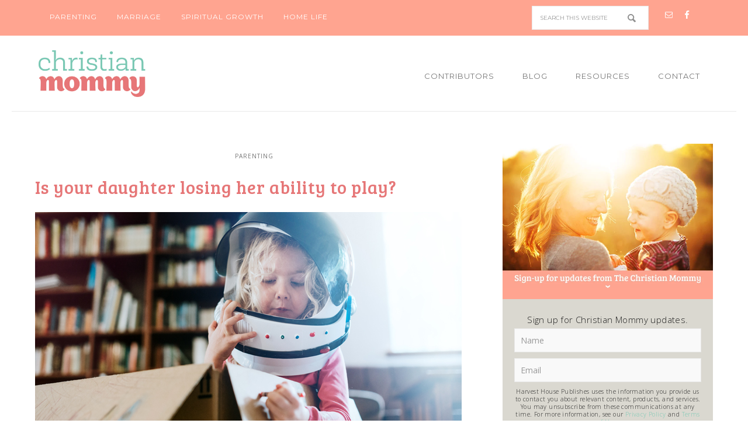

--- FILE ---
content_type: text/html; charset=UTF-8
request_url: https://thechristianmommy.com/is-your-daughter-losing-her-ability-to-play/
body_size: 13640
content:
<!DOCTYPE html>
<html lang="en-US">
<head >
<meta charset="UTF-8" />
<meta name="viewport" content="width=device-width, initial-scale=1" />
<meta name='robots' content='index, follow, max-image-preview:large, max-snippet:-1, max-video-preview:-1' />
	<style>img:is([sizes="auto" i], [sizes^="auto," i]) { contain-intrinsic-size: 3000px 1500px }</style>
	
	<!-- This site is optimized with the Yoast SEO plugin v26.7 - https://yoast.com/wordpress/plugins/seo/ -->
	<title>Is your daughter losing her ability to play? - Christian Mommy</title>
	<link rel="canonical" href="https://thechristianmommy.com/is-your-daughter-losing-her-ability-to-play/" />
	<meta property="og:locale" content="en_US" />
	<meta property="og:type" content="article" />
	<meta property="og:title" content="Is your daughter losing her ability to play? - Christian Mommy" />
	<meta property="og:description" content="Ever watch a&nbsp;popular YouTube video and think, “I could do that?” Well, that’s exactly what Jason and Lucy Maxwell thought when they noticed the videos their daughters, Addy and Maya, [Read more...]" />
	<meta property="og:url" content="https://thechristianmommy.com/is-your-daughter-losing-her-ability-to-play/" />
	<meta property="og:site_name" content="Christian Mommy" />
	<meta property="article:publisher" content="https://www.facebook.com/Christian.Mommy.Community/" />
	<meta property="article:published_time" content="2022-06-24T06:00:00+00:00" />
	<meta property="og:image" content="https://thechristianmommy.com/wp-content/uploads/2022/06/CM-6-24.jpg" />
	<meta property="og:image:width" content="730" />
	<meta property="og:image:height" content="400" />
	<meta property="og:image:type" content="image/jpeg" />
	<meta name="author" content="Jeff Marion" />
	<meta name="twitter:card" content="summary_large_image" />
	<meta name="twitter:label1" content="Written by" />
	<meta name="twitter:data1" content="Jeff Marion" />
	<meta name="twitter:label2" content="Est. reading time" />
	<meta name="twitter:data2" content="4 minutes" />
	<script type="application/ld+json" class="yoast-schema-graph">{"@context":"https://schema.org","@graph":[{"@type":"Article","@id":"https://thechristianmommy.com/is-your-daughter-losing-her-ability-to-play/#article","isPartOf":{"@id":"https://thechristianmommy.com/is-your-daughter-losing-her-ability-to-play/"},"author":{"name":"Jeff Marion","@id":"https://thechristianmommy.com/#/schema/person/c2a8cc3c1519fab672748507423ba1b9"},"headline":"Is your daughter losing her ability to play?","datePublished":"2022-06-24T06:00:00+00:00","mainEntityOfPage":{"@id":"https://thechristianmommy.com/is-your-daughter-losing-her-ability-to-play/"},"wordCount":751,"commentCount":0,"image":{"@id":"https://thechristianmommy.com/is-your-daughter-losing-her-ability-to-play/#primaryimage"},"thumbnailUrl":"https://thechristianmommy.com/wp-content/uploads/2022/06/CM-6-24.jpg","articleSection":["Parenting"],"inLanguage":"en-US","potentialAction":[{"@type":"CommentAction","name":"Comment","target":["https://thechristianmommy.com/is-your-daughter-losing-her-ability-to-play/#respond"]}]},{"@type":"WebPage","@id":"https://thechristianmommy.com/is-your-daughter-losing-her-ability-to-play/","url":"https://thechristianmommy.com/is-your-daughter-losing-her-ability-to-play/","name":"Is your daughter losing her ability to play? - Christian Mommy","isPartOf":{"@id":"https://thechristianmommy.com/#website"},"primaryImageOfPage":{"@id":"https://thechristianmommy.com/is-your-daughter-losing-her-ability-to-play/#primaryimage"},"image":{"@id":"https://thechristianmommy.com/is-your-daughter-losing-her-ability-to-play/#primaryimage"},"thumbnailUrl":"https://thechristianmommy.com/wp-content/uploads/2022/06/CM-6-24.jpg","datePublished":"2022-06-24T06:00:00+00:00","author":{"@id":"https://thechristianmommy.com/#/schema/person/c2a8cc3c1519fab672748507423ba1b9"},"breadcrumb":{"@id":"https://thechristianmommy.com/is-your-daughter-losing-her-ability-to-play/#breadcrumb"},"inLanguage":"en-US","potentialAction":[{"@type":"ReadAction","target":["https://thechristianmommy.com/is-your-daughter-losing-her-ability-to-play/"]}]},{"@type":"ImageObject","inLanguage":"en-US","@id":"https://thechristianmommy.com/is-your-daughter-losing-her-ability-to-play/#primaryimage","url":"https://thechristianmommy.com/wp-content/uploads/2022/06/CM-6-24.jpg","contentUrl":"https://thechristianmommy.com/wp-content/uploads/2022/06/CM-6-24.jpg","width":730,"height":400},{"@type":"BreadcrumbList","@id":"https://thechristianmommy.com/is-your-daughter-losing-her-ability-to-play/#breadcrumb","itemListElement":[{"@type":"ListItem","position":1,"name":"Home","item":"https://thechristianmommy.com/"},{"@type":"ListItem","position":2,"name":"Is your daughter losing her ability to play?"}]},{"@type":"WebSite","@id":"https://thechristianmommy.com/#website","url":"https://thechristianmommy.com/","name":"Christian Mommy","description":"Providing mom&#039;s with practical, thought provoking articles to equip and encourage them in their parenting journey and nourish their spiritual life.","potentialAction":[{"@type":"SearchAction","target":{"@type":"EntryPoint","urlTemplate":"https://thechristianmommy.com/?s={search_term_string}"},"query-input":{"@type":"PropertyValueSpecification","valueRequired":true,"valueName":"search_term_string"}}],"inLanguage":"en-US"},{"@type":"Person","@id":"https://thechristianmommy.com/#/schema/person/c2a8cc3c1519fab672748507423ba1b9","name":"Jeff Marion","image":{"@type":"ImageObject","inLanguage":"en-US","@id":"https://thechristianmommy.com/#/schema/person/image/","url":"https://secure.gravatar.com/avatar/9fb98372c7e9671ebd522191fa316fd6add1a147a7ae7e05294e5f6bb3969768?s=96&d=mm&r=g","contentUrl":"https://secure.gravatar.com/avatar/9fb98372c7e9671ebd522191fa316fd6add1a147a7ae7e05294e5f6bb3969768?s=96&d=mm&r=g","caption":"Jeff Marion"},"url":"https://thechristianmommy.com/author/jeff/"}]}</script>
	<!-- / Yoast SEO plugin. -->


<link rel='dns-prefetch' href='//js.hs-scripts.com' />
<link rel='dns-prefetch' href='//fonts.googleapis.com' />
<link rel="alternate" type="application/rss+xml" title="Christian Mommy &raquo; Feed" href="https://thechristianmommy.com/feed/" />
<link rel="alternate" type="application/rss+xml" title="Christian Mommy &raquo; Comments Feed" href="https://thechristianmommy.com/comments/feed/" />
<script type="text/javascript" id="wpp-js" src="https://thechristianmommy.com/wp-content/plugins/wordpress-popular-posts/assets/js/wpp.min.js?ver=7.3.6" data-sampling="0" data-sampling-rate="100" data-api-url="https://thechristianmommy.com/wp-json/wordpress-popular-posts" data-post-id="6147" data-token="0b159667c5" data-lang="0" data-debug="0"></script>
<link rel="alternate" type="application/rss+xml" title="Christian Mommy &raquo; Is your daughter losing her ability to play? Comments Feed" href="https://thechristianmommy.com/is-your-daughter-losing-her-ability-to-play/feed/" />
<script type="text/javascript">
/* <![CDATA[ */
window._wpemojiSettings = {"baseUrl":"https:\/\/s.w.org\/images\/core\/emoji\/16.0.1\/72x72\/","ext":".png","svgUrl":"https:\/\/s.w.org\/images\/core\/emoji\/16.0.1\/svg\/","svgExt":".svg","source":{"concatemoji":"https:\/\/thechristianmommy.com\/wp-includes\/js\/wp-emoji-release.min.js?ver=6.8.3"}};
/*! This file is auto-generated */
!function(s,n){var o,i,e;function c(e){try{var t={supportTests:e,timestamp:(new Date).valueOf()};sessionStorage.setItem(o,JSON.stringify(t))}catch(e){}}function p(e,t,n){e.clearRect(0,0,e.canvas.width,e.canvas.height),e.fillText(t,0,0);var t=new Uint32Array(e.getImageData(0,0,e.canvas.width,e.canvas.height).data),a=(e.clearRect(0,0,e.canvas.width,e.canvas.height),e.fillText(n,0,0),new Uint32Array(e.getImageData(0,0,e.canvas.width,e.canvas.height).data));return t.every(function(e,t){return e===a[t]})}function u(e,t){e.clearRect(0,0,e.canvas.width,e.canvas.height),e.fillText(t,0,0);for(var n=e.getImageData(16,16,1,1),a=0;a<n.data.length;a++)if(0!==n.data[a])return!1;return!0}function f(e,t,n,a){switch(t){case"flag":return n(e,"\ud83c\udff3\ufe0f\u200d\u26a7\ufe0f","\ud83c\udff3\ufe0f\u200b\u26a7\ufe0f")?!1:!n(e,"\ud83c\udde8\ud83c\uddf6","\ud83c\udde8\u200b\ud83c\uddf6")&&!n(e,"\ud83c\udff4\udb40\udc67\udb40\udc62\udb40\udc65\udb40\udc6e\udb40\udc67\udb40\udc7f","\ud83c\udff4\u200b\udb40\udc67\u200b\udb40\udc62\u200b\udb40\udc65\u200b\udb40\udc6e\u200b\udb40\udc67\u200b\udb40\udc7f");case"emoji":return!a(e,"\ud83e\udedf")}return!1}function g(e,t,n,a){var r="undefined"!=typeof WorkerGlobalScope&&self instanceof WorkerGlobalScope?new OffscreenCanvas(300,150):s.createElement("canvas"),o=r.getContext("2d",{willReadFrequently:!0}),i=(o.textBaseline="top",o.font="600 32px Arial",{});return e.forEach(function(e){i[e]=t(o,e,n,a)}),i}function t(e){var t=s.createElement("script");t.src=e,t.defer=!0,s.head.appendChild(t)}"undefined"!=typeof Promise&&(o="wpEmojiSettingsSupports",i=["flag","emoji"],n.supports={everything:!0,everythingExceptFlag:!0},e=new Promise(function(e){s.addEventListener("DOMContentLoaded",e,{once:!0})}),new Promise(function(t){var n=function(){try{var e=JSON.parse(sessionStorage.getItem(o));if("object"==typeof e&&"number"==typeof e.timestamp&&(new Date).valueOf()<e.timestamp+604800&&"object"==typeof e.supportTests)return e.supportTests}catch(e){}return null}();if(!n){if("undefined"!=typeof Worker&&"undefined"!=typeof OffscreenCanvas&&"undefined"!=typeof URL&&URL.createObjectURL&&"undefined"!=typeof Blob)try{var e="postMessage("+g.toString()+"("+[JSON.stringify(i),f.toString(),p.toString(),u.toString()].join(",")+"));",a=new Blob([e],{type:"text/javascript"}),r=new Worker(URL.createObjectURL(a),{name:"wpTestEmojiSupports"});return void(r.onmessage=function(e){c(n=e.data),r.terminate(),t(n)})}catch(e){}c(n=g(i,f,p,u))}t(n)}).then(function(e){for(var t in e)n.supports[t]=e[t],n.supports.everything=n.supports.everything&&n.supports[t],"flag"!==t&&(n.supports.everythingExceptFlag=n.supports.everythingExceptFlag&&n.supports[t]);n.supports.everythingExceptFlag=n.supports.everythingExceptFlag&&!n.supports.flag,n.DOMReady=!1,n.readyCallback=function(){n.DOMReady=!0}}).then(function(){return e}).then(function(){var e;n.supports.everything||(n.readyCallback(),(e=n.source||{}).concatemoji?t(e.concatemoji):e.wpemoji&&e.twemoji&&(t(e.twemoji),t(e.wpemoji)))}))}((window,document),window._wpemojiSettings);
/* ]]> */
</script>
<link rel='stylesheet' id='divine-theme-css' href='https://thechristianmommy.com/wp-content/themes/restored316-divine/style.css?ver=1.0.5' type='text/css' media='all' />
<style id='wp-emoji-styles-inline-css' type='text/css'>

	img.wp-smiley, img.emoji {
		display: inline !important;
		border: none !important;
		box-shadow: none !important;
		height: 1em !important;
		width: 1em !important;
		margin: 0 0.07em !important;
		vertical-align: -0.1em !important;
		background: none !important;
		padding: 0 !important;
	}
</style>
<link rel='stylesheet' id='wp-block-library-css' href='https://thechristianmommy.com/wp-includes/css/dist/block-library/style.min.css?ver=6.8.3' type='text/css' media='all' />
<style id='classic-theme-styles-inline-css' type='text/css'>
/*! This file is auto-generated */
.wp-block-button__link{color:#fff;background-color:#32373c;border-radius:9999px;box-shadow:none;text-decoration:none;padding:calc(.667em + 2px) calc(1.333em + 2px);font-size:1.125em}.wp-block-file__button{background:#32373c;color:#fff;text-decoration:none}
</style>
<style id='global-styles-inline-css' type='text/css'>
:root{--wp--preset--aspect-ratio--square: 1;--wp--preset--aspect-ratio--4-3: 4/3;--wp--preset--aspect-ratio--3-4: 3/4;--wp--preset--aspect-ratio--3-2: 3/2;--wp--preset--aspect-ratio--2-3: 2/3;--wp--preset--aspect-ratio--16-9: 16/9;--wp--preset--aspect-ratio--9-16: 9/16;--wp--preset--color--black: #000000;--wp--preset--color--cyan-bluish-gray: #abb8c3;--wp--preset--color--white: #ffffff;--wp--preset--color--pale-pink: #f78da7;--wp--preset--color--vivid-red: #cf2e2e;--wp--preset--color--luminous-vivid-orange: #ff6900;--wp--preset--color--luminous-vivid-amber: #fcb900;--wp--preset--color--light-green-cyan: #7bdcb5;--wp--preset--color--vivid-green-cyan: #00d084;--wp--preset--color--pale-cyan-blue: #8ed1fc;--wp--preset--color--vivid-cyan-blue: #0693e3;--wp--preset--color--vivid-purple: #9b51e0;--wp--preset--gradient--vivid-cyan-blue-to-vivid-purple: linear-gradient(135deg,rgba(6,147,227,1) 0%,rgb(155,81,224) 100%);--wp--preset--gradient--light-green-cyan-to-vivid-green-cyan: linear-gradient(135deg,rgb(122,220,180) 0%,rgb(0,208,130) 100%);--wp--preset--gradient--luminous-vivid-amber-to-luminous-vivid-orange: linear-gradient(135deg,rgba(252,185,0,1) 0%,rgba(255,105,0,1) 100%);--wp--preset--gradient--luminous-vivid-orange-to-vivid-red: linear-gradient(135deg,rgba(255,105,0,1) 0%,rgb(207,46,46) 100%);--wp--preset--gradient--very-light-gray-to-cyan-bluish-gray: linear-gradient(135deg,rgb(238,238,238) 0%,rgb(169,184,195) 100%);--wp--preset--gradient--cool-to-warm-spectrum: linear-gradient(135deg,rgb(74,234,220) 0%,rgb(151,120,209) 20%,rgb(207,42,186) 40%,rgb(238,44,130) 60%,rgb(251,105,98) 80%,rgb(254,248,76) 100%);--wp--preset--gradient--blush-light-purple: linear-gradient(135deg,rgb(255,206,236) 0%,rgb(152,150,240) 100%);--wp--preset--gradient--blush-bordeaux: linear-gradient(135deg,rgb(254,205,165) 0%,rgb(254,45,45) 50%,rgb(107,0,62) 100%);--wp--preset--gradient--luminous-dusk: linear-gradient(135deg,rgb(255,203,112) 0%,rgb(199,81,192) 50%,rgb(65,88,208) 100%);--wp--preset--gradient--pale-ocean: linear-gradient(135deg,rgb(255,245,203) 0%,rgb(182,227,212) 50%,rgb(51,167,181) 100%);--wp--preset--gradient--electric-grass: linear-gradient(135deg,rgb(202,248,128) 0%,rgb(113,206,126) 100%);--wp--preset--gradient--midnight: linear-gradient(135deg,rgb(2,3,129) 0%,rgb(40,116,252) 100%);--wp--preset--font-size--small: 13px;--wp--preset--font-size--medium: 20px;--wp--preset--font-size--large: 36px;--wp--preset--font-size--x-large: 42px;--wp--preset--spacing--20: 0.44rem;--wp--preset--spacing--30: 0.67rem;--wp--preset--spacing--40: 1rem;--wp--preset--spacing--50: 1.5rem;--wp--preset--spacing--60: 2.25rem;--wp--preset--spacing--70: 3.38rem;--wp--preset--spacing--80: 5.06rem;--wp--preset--shadow--natural: 6px 6px 9px rgba(0, 0, 0, 0.2);--wp--preset--shadow--deep: 12px 12px 50px rgba(0, 0, 0, 0.4);--wp--preset--shadow--sharp: 6px 6px 0px rgba(0, 0, 0, 0.2);--wp--preset--shadow--outlined: 6px 6px 0px -3px rgba(255, 255, 255, 1), 6px 6px rgba(0, 0, 0, 1);--wp--preset--shadow--crisp: 6px 6px 0px rgba(0, 0, 0, 1);}:where(.is-layout-flex){gap: 0.5em;}:where(.is-layout-grid){gap: 0.5em;}body .is-layout-flex{display: flex;}.is-layout-flex{flex-wrap: wrap;align-items: center;}.is-layout-flex > :is(*, div){margin: 0;}body .is-layout-grid{display: grid;}.is-layout-grid > :is(*, div){margin: 0;}:where(.wp-block-columns.is-layout-flex){gap: 2em;}:where(.wp-block-columns.is-layout-grid){gap: 2em;}:where(.wp-block-post-template.is-layout-flex){gap: 1.25em;}:where(.wp-block-post-template.is-layout-grid){gap: 1.25em;}.has-black-color{color: var(--wp--preset--color--black) !important;}.has-cyan-bluish-gray-color{color: var(--wp--preset--color--cyan-bluish-gray) !important;}.has-white-color{color: var(--wp--preset--color--white) !important;}.has-pale-pink-color{color: var(--wp--preset--color--pale-pink) !important;}.has-vivid-red-color{color: var(--wp--preset--color--vivid-red) !important;}.has-luminous-vivid-orange-color{color: var(--wp--preset--color--luminous-vivid-orange) !important;}.has-luminous-vivid-amber-color{color: var(--wp--preset--color--luminous-vivid-amber) !important;}.has-light-green-cyan-color{color: var(--wp--preset--color--light-green-cyan) !important;}.has-vivid-green-cyan-color{color: var(--wp--preset--color--vivid-green-cyan) !important;}.has-pale-cyan-blue-color{color: var(--wp--preset--color--pale-cyan-blue) !important;}.has-vivid-cyan-blue-color{color: var(--wp--preset--color--vivid-cyan-blue) !important;}.has-vivid-purple-color{color: var(--wp--preset--color--vivid-purple) !important;}.has-black-background-color{background-color: var(--wp--preset--color--black) !important;}.has-cyan-bluish-gray-background-color{background-color: var(--wp--preset--color--cyan-bluish-gray) !important;}.has-white-background-color{background-color: var(--wp--preset--color--white) !important;}.has-pale-pink-background-color{background-color: var(--wp--preset--color--pale-pink) !important;}.has-vivid-red-background-color{background-color: var(--wp--preset--color--vivid-red) !important;}.has-luminous-vivid-orange-background-color{background-color: var(--wp--preset--color--luminous-vivid-orange) !important;}.has-luminous-vivid-amber-background-color{background-color: var(--wp--preset--color--luminous-vivid-amber) !important;}.has-light-green-cyan-background-color{background-color: var(--wp--preset--color--light-green-cyan) !important;}.has-vivid-green-cyan-background-color{background-color: var(--wp--preset--color--vivid-green-cyan) !important;}.has-pale-cyan-blue-background-color{background-color: var(--wp--preset--color--pale-cyan-blue) !important;}.has-vivid-cyan-blue-background-color{background-color: var(--wp--preset--color--vivid-cyan-blue) !important;}.has-vivid-purple-background-color{background-color: var(--wp--preset--color--vivid-purple) !important;}.has-black-border-color{border-color: var(--wp--preset--color--black) !important;}.has-cyan-bluish-gray-border-color{border-color: var(--wp--preset--color--cyan-bluish-gray) !important;}.has-white-border-color{border-color: var(--wp--preset--color--white) !important;}.has-pale-pink-border-color{border-color: var(--wp--preset--color--pale-pink) !important;}.has-vivid-red-border-color{border-color: var(--wp--preset--color--vivid-red) !important;}.has-luminous-vivid-orange-border-color{border-color: var(--wp--preset--color--luminous-vivid-orange) !important;}.has-luminous-vivid-amber-border-color{border-color: var(--wp--preset--color--luminous-vivid-amber) !important;}.has-light-green-cyan-border-color{border-color: var(--wp--preset--color--light-green-cyan) !important;}.has-vivid-green-cyan-border-color{border-color: var(--wp--preset--color--vivid-green-cyan) !important;}.has-pale-cyan-blue-border-color{border-color: var(--wp--preset--color--pale-cyan-blue) !important;}.has-vivid-cyan-blue-border-color{border-color: var(--wp--preset--color--vivid-cyan-blue) !important;}.has-vivid-purple-border-color{border-color: var(--wp--preset--color--vivid-purple) !important;}.has-vivid-cyan-blue-to-vivid-purple-gradient-background{background: var(--wp--preset--gradient--vivid-cyan-blue-to-vivid-purple) !important;}.has-light-green-cyan-to-vivid-green-cyan-gradient-background{background: var(--wp--preset--gradient--light-green-cyan-to-vivid-green-cyan) !important;}.has-luminous-vivid-amber-to-luminous-vivid-orange-gradient-background{background: var(--wp--preset--gradient--luminous-vivid-amber-to-luminous-vivid-orange) !important;}.has-luminous-vivid-orange-to-vivid-red-gradient-background{background: var(--wp--preset--gradient--luminous-vivid-orange-to-vivid-red) !important;}.has-very-light-gray-to-cyan-bluish-gray-gradient-background{background: var(--wp--preset--gradient--very-light-gray-to-cyan-bluish-gray) !important;}.has-cool-to-warm-spectrum-gradient-background{background: var(--wp--preset--gradient--cool-to-warm-spectrum) !important;}.has-blush-light-purple-gradient-background{background: var(--wp--preset--gradient--blush-light-purple) !important;}.has-blush-bordeaux-gradient-background{background: var(--wp--preset--gradient--blush-bordeaux) !important;}.has-luminous-dusk-gradient-background{background: var(--wp--preset--gradient--luminous-dusk) !important;}.has-pale-ocean-gradient-background{background: var(--wp--preset--gradient--pale-ocean) !important;}.has-electric-grass-gradient-background{background: var(--wp--preset--gradient--electric-grass) !important;}.has-midnight-gradient-background{background: var(--wp--preset--gradient--midnight) !important;}.has-small-font-size{font-size: var(--wp--preset--font-size--small) !important;}.has-medium-font-size{font-size: var(--wp--preset--font-size--medium) !important;}.has-large-font-size{font-size: var(--wp--preset--font-size--large) !important;}.has-x-large-font-size{font-size: var(--wp--preset--font-size--x-large) !important;}
:where(.wp-block-post-template.is-layout-flex){gap: 1.25em;}:where(.wp-block-post-template.is-layout-grid){gap: 1.25em;}
:where(.wp-block-columns.is-layout-flex){gap: 2em;}:where(.wp-block-columns.is-layout-grid){gap: 2em;}
:root :where(.wp-block-pullquote){font-size: 1.5em;line-height: 1.6;}
</style>
<link rel='stylesheet' id='widgetopts-styles-css' href='https://thechristianmommy.com/wp-content/plugins/widget-options/assets/css/widget-options.css?ver=4.1.3' type='text/css' media='all' />
<link rel='stylesheet' id='ppress-frontend-css' href='https://thechristianmommy.com/wp-content/plugins/wp-user-avatar/assets/css/frontend.min.css?ver=4.16.8' type='text/css' media='all' />
<link rel='stylesheet' id='ppress-flatpickr-css' href='https://thechristianmommy.com/wp-content/plugins/wp-user-avatar/assets/flatpickr/flatpickr.min.css?ver=4.16.8' type='text/css' media='all' />
<link rel='stylesheet' id='ppress-select2-css' href='https://thechristianmommy.com/wp-content/plugins/wp-user-avatar/assets/select2/select2.min.css?ver=6.8.3' type='text/css' media='all' />
<link rel='stylesheet' id='wordpress-popular-posts-css-css' href='https://thechristianmommy.com/wp-content/plugins/wordpress-popular-posts/assets/css/wpp.css?ver=7.3.6' type='text/css' media='all' />
<link rel='stylesheet' id='google-font-css' href='//fonts.googleapis.com/css?family=EB+Garamond%7COpen+Sans%3A400%2C300italic%2C300%2C400italic%2C600%2C600italic%2C700%2C700italic%2C800%2C800italic%7CSource+Serif+Pro&#038;ver=6.8.3' type='text/css' media='all' />
<link rel='stylesheet' id='dashicons-css' href='https://thechristianmommy.com/wp-includes/css/dashicons.min.css?ver=6.8.3' type='text/css' media='all' />
<link rel='stylesheet' id='simple-social-icons-font-css' href='https://thechristianmommy.com/wp-content/plugins/simple-social-icons/css/style.css?ver=4.0.0' type='text/css' media='all' />
<link rel='stylesheet' id='tablepress-default-css' href='https://thechristianmommy.com/wp-content/plugins/tablepress/css/build/default.css?ver=3.2.6' type='text/css' media='all' />
<script type="text/javascript" src="https://thechristianmommy.com/wp-content/plugins/alligator-popup/js/popup.js?ver=2.0.0" id="popup-js"></script>
<script type="text/javascript" src="https://thechristianmommy.com/wp-includes/js/jquery/jquery.min.js?ver=3.7.1" id="jquery-core-js"></script>
<script type="text/javascript" src="https://thechristianmommy.com/wp-includes/js/jquery/jquery-migrate.min.js?ver=3.4.1" id="jquery-migrate-js"></script>
<script type="text/javascript" src="https://thechristianmommy.com/wp-content/plugins/wp-user-avatar/assets/flatpickr/flatpickr.min.js?ver=4.16.8" id="ppress-flatpickr-js"></script>
<script type="text/javascript" src="https://thechristianmommy.com/wp-content/plugins/wp-user-avatar/assets/select2/select2.min.js?ver=4.16.8" id="ppress-select2-js"></script>
<script type="text/javascript" src="https://thechristianmommy.com/wp-content/themes/restored316-divine/js/responsive-menu.js?ver=1.0.0" id="divine-responsive-menu-js"></script>
<link rel="https://api.w.org/" href="https://thechristianmommy.com/wp-json/" /><link rel="alternate" title="JSON" type="application/json" href="https://thechristianmommy.com/wp-json/wp/v2/posts/6147" /><link rel="EditURI" type="application/rsd+xml" title="RSD" href="https://thechristianmommy.com/xmlrpc.php?rsd" />
<meta name="generator" content="WordPress 6.8.3" />
<link rel='shortlink' href='https://thechristianmommy.com/?p=6147' />
<link rel="alternate" title="oEmbed (JSON)" type="application/json+oembed" href="https://thechristianmommy.com/wp-json/oembed/1.0/embed?url=https%3A%2F%2Fthechristianmommy.com%2Fis-your-daughter-losing-her-ability-to-play%2F" />
<link rel="alternate" title="oEmbed (XML)" type="text/xml+oembed" href="https://thechristianmommy.com/wp-json/oembed/1.0/embed?url=https%3A%2F%2Fthechristianmommy.com%2Fis-your-daughter-losing-her-ability-to-play%2F&#038;format=xml" />
			<!-- DO NOT COPY THIS SNIPPET! Start of Page Analytics Tracking for HubSpot WordPress plugin v11.3.33-->
			<script class="hsq-set-content-id" data-content-id="blog-post">
				var _hsq = _hsq || [];
				_hsq.push(["setContentType", "blog-post"]);
			</script>
			<!-- DO NOT COPY THIS SNIPPET! End of Page Analytics Tracking for HubSpot WordPress plugin -->
			            <style id="wpp-loading-animation-styles">@-webkit-keyframes bgslide{from{background-position-x:0}to{background-position-x:-200%}}@keyframes bgslide{from{background-position-x:0}to{background-position-x:-200%}}.wpp-widget-block-placeholder,.wpp-shortcode-placeholder{margin:0 auto;width:60px;height:3px;background:#dd3737;background:linear-gradient(90deg,#dd3737 0%,#571313 10%,#dd3737 100%);background-size:200% auto;border-radius:3px;-webkit-animation:bgslide 1s infinite linear;animation:bgslide 1s infinite linear}</style>
            <link rel="pingback" href="https://thechristianmommy.com/xmlrpc.php" />
<meta name="p:domain_verify" content="039e789a9dfe55fb100f2d7a955a98cb"/>

<!-- Facebook Pixel Code -->
<script>
!function(f,b,e,v,n,t,s){if(f.fbq)return;n=f.fbq=function(){n.callMethod?
n.callMethod.apply(n,arguments):n.queue.push(arguments)};if(!f._fbq)f._fbq=n;
n.push=n;n.loaded=!0;n.version='2.0';n.queue=[];t=b.createElement(e);t.async=!0;
t.src=v;s=b.getElementsByTagName(e)[0];s.parentNode.insertBefore(t,s)}(window,
document,'script','https://connect.facebook.net/en_US/fbevents.js');

fbq('init', '333582680348682');
fbq('track', "PageView");</script>
<noscript><img height="1" width="1" style="display:none"
src="https://www.facebook.com/tr?id=333582680348682&ev=PageView&noscript=1"
/></noscript>
<!-- End Facebook Pixel Code -->

<script>
// ViewContent
// Track key page views (ex: product page, landing page or article)
fbq('track', 'ViewContent');

// Search
// Track searches on your website (ex. product searches)
fbq('track', 'Search');

// Lead
// Track when a user expresses interest in your offering (ex. form submission, sign up for trial, landing on pricing page)
fbq('track', 'Lead');

// CompleteRegistration
// Track when a registration form is completed (ex. complete subscription, sign up for a service)
fbq('track', 'CompleteRegistration');
</script><style type="text/css">.site-title a { background: url(https://thechristianmommy.com/wp-content/uploads/2016/08/logo_website.jpg) no-repeat !important; }</style>

<!-- Google Tag Manager -->
<script>(function(w,d,s,l,i){w[l]=w[l]||[];w[l].push({'gtm.start':
new Date().getTime(),event:'gtm.js'});var f=d.getElementsByTagName(s)[0],
j=d.createElement(s),dl=l!='dataLayer'?'&l='+l:'';j.async=true;j.src=
'https://www.googletagmanager.com/gtm.js?id='+i+dl;f.parentNode.insertBefore(j,f);
})(window,document,'script','dataLayer','GTM-55BJCKB');</script>
<!-- End Google Tag Manager -->

<link rel="icon" href="https://thechristianmommy.com/wp-content/uploads/2016/08/cropped-favicon-125x125.png" sizes="32x32" />
<link rel="icon" href="https://thechristianmommy.com/wp-content/uploads/2016/08/cropped-favicon-300x300.png" sizes="192x192" />
<link rel="apple-touch-icon" href="https://thechristianmommy.com/wp-content/uploads/2016/08/cropped-favicon-300x300.png" />
<meta name="msapplication-TileImage" content="https://thechristianmommy.com/wp-content/uploads/2016/08/cropped-favicon-300x300.png" />
		<style type="text/css" id="wp-custom-css">
			.legal-consent-container {font-size: .7em; line-height: 1.3; margin-bottom: 1em;}

.resourcestable .row-1{
	margin-bottom: 30px;
}		</style>
		</head>
<body class="wp-singular post-template-default single single-post postid-6147 single-format-standard wp-theme-genesis wp-child-theme-restored316-divine custom-header header-image content-sidebar genesis-breadcrumbs-hidden genesis-footer-widgets-visible"><nav class="nav-secondary" aria-label="Secondary"><div class="wrap"><ul id="menu-top-menu" class="menu genesis-nav-menu menu-secondary"><li id="menu-item-1236" class="menu-item menu-item-type-taxonomy menu-item-object-category current-post-ancestor current-menu-parent current-post-parent menu-item-1236"><a href="https://thechristianmommy.com/category/parenting/"><span >Parenting</span></a></li>
<li id="menu-item-1238" class="menu-item menu-item-type-taxonomy menu-item-object-category menu-item-1238"><a href="https://thechristianmommy.com/category/marriage/"><span >Marriage</span></a></li>
<li id="menu-item-1237" class="menu-item menu-item-type-taxonomy menu-item-object-category menu-item-1237"><a href="https://thechristianmommy.com/category/spiritual-growth/"><span >Spiritual Growth</span></a></li>
<li id="menu-item-1239" class="menu-item menu-item-type-taxonomy menu-item-object-category menu-item-1239"><a href="https://thechristianmommy.com/category/home-life/"><span >Home Life</span></a></li>
<aside class="widget-area"><section id="search-3" class="widget widget_search"><div class="widget-wrap"><form class="search-form" method="get" action="https://thechristianmommy.com/" role="search"><input class="search-form-input" type="search" name="s" id="searchform-1" placeholder="Search this website"><input class="search-form-submit" type="submit" value="Search"><meta content="https://thechristianmommy.com/?s={s}"></form></div></section>
<section id="simple-social-icons-2" class="widget simple-social-icons"><div class="widget-wrap"><ul class="aligncenter"><li class="ssi-email"><a href="http://will13.opalstacked.com/christianmommy/contact/" target="_blank" rel="noopener noreferrer"><svg role="img" class="social-email" aria-labelledby="social-email-2"><title id="social-email-2">Email</title><use xlink:href="https://thechristianmommy.com/wp-content/plugins/simple-social-icons/symbol-defs.svg#social-email"></use></svg></a></li><li class="ssi-facebook"><a href="https://www.facebook.com/Christian-Mommy-1570195776613856/" target="_blank" rel="noopener noreferrer"><svg role="img" class="social-facebook" aria-labelledby="social-facebook-2"><title id="social-facebook-2">Facebook</title><use xlink:href="https://thechristianmommy.com/wp-content/plugins/simple-social-icons/symbol-defs.svg#social-facebook"></use></svg></a></li></ul></div></section>
</aside></ul></div></nav>
<!-- Google Tag Manager (noscript) -->
<noscript><iframe src="https://www.googletagmanager.com/ns.html?id=GTM-55BJCKB"
height="0" width="0" style="display:none;visibility:hidden"></iframe></noscript>
<!-- End Google Tag Manager (noscript) -->

<div class="site-container"><header class="site-header"><div class="wrap"><div class="title-area"><p class="site-title"><a href="https://thechristianmommy.com/">Christian Mommy</a></p><p class="site-description">Providing mom&#039;s with practical, thought provoking articles to equip and encourage them in their parenting journey and nourish their spiritual life.</p></div><div class="widget-area header-widget-area"><section id="nav_menu-2" class="widget widget_nav_menu"><div class="widget-wrap"><nav class="nav-header"><ul id="menu-main-menu" class="menu genesis-nav-menu"><li id="menu-item-2374" class="menu-item menu-item-type-post_type menu-item-object-page menu-item-2374"><a href="https://thechristianmommy.com/contributors/"><span >Contributors</span></a></li>
<li id="menu-item-11" class="menu-item menu-item-type-custom menu-item-object-custom menu-item-11"><a href="http://thechristianmommy.com/blog/"><span >Blog</span></a></li>
<li id="menu-item-1346" class="menu-item menu-item-type-post_type menu-item-object-page menu-item-has-children menu-item-1346"><a href="https://thechristianmommy.com/resources-2/"><span >Resources</span></a>
<ul class="sub-menu">
	<li id="menu-item-1348" class="menu-item menu-item-type-custom menu-item-object-custom menu-item-1348"><a href="http://thechristianmommy.com/resources-2"><span >MOM</span></a></li>
	<li id="menu-item-1340" class="menu-item menu-item-type-custom menu-item-object-custom menu-item-1340"><a href="http://thechristianmommy.com/resources-2/#RESOURCESCHILDREN"><span >Children</span></a></li>
	<li id="menu-item-1342" class="menu-item menu-item-type-custom menu-item-object-custom menu-item-1342"><a href="http://thechristianmommy.com/resources-2/#RESOURCESTWEENS"><span >Tweens</span></a></li>
	<li id="menu-item-1343" class="menu-item menu-item-type-custom menu-item-object-custom menu-item-1343"><a href="http://thechristianmommy.com/resources-2/#RESOURCESFAMILYPARENTING"><span >Family &#038; Parenting</span></a></li>
	<li id="menu-item-1344" class="menu-item menu-item-type-custom menu-item-object-custom menu-item-1344"><a href="http://thechristianmommy.com/resources-2/#RESOURCESFREEBIES"><span >Freebies &#038; Projects</span></a></li>
</ul>
</li>
<li id="menu-item-208" class="menu-item menu-item-type-post_type menu-item-object-page menu-item-208"><a href="https://thechristianmommy.com/contact/"><span >Contact</span></a></li>
</ul></nav></div></section>
</div></div></header><div class="site-inner"><div class="content-sidebar-wrap"><main class="content"><article class="post-6147 post type-post status-publish format-standard has-post-thumbnail category-parenting entry" aria-label="Is your daughter losing her ability to play?"><header class="entry-header"><p class="entry-meta"><span class="entry-categories"><a href="https://thechristianmommy.com/category/parenting/" rel="category tag">Parenting</a></span></p><h1 class="entry-title">Is your daughter losing her ability to play?</h1>
</header><div class="entry-content">
<figure class="wp-block-image size-full"><img decoding="async" width="730" height="400" src="http://thechristianmommy.com/wp-content/uploads/2022/06/CM-6-24.jpg" alt="" class="wp-image-6148" srcset="https://thechristianmommy.com/wp-content/uploads/2022/06/CM-6-24.jpg 730w, https://thechristianmommy.com/wp-content/uploads/2022/06/CM-6-24-300x164.jpg 300w, https://thechristianmommy.com/wp-content/uploads/2022/06/CM-6-24-330x180.jpg 330w" sizes="(max-width: 730px) 100vw, 730px" /></figure>



<p>Ever watch a&nbsp;popular YouTube video and think, “I could do that?”</p>



<p>Well, that’s exactly what Jason and Lucy Maxwell thought when they noticed the videos their daughters, Addy and Maya, enjoyed watching on YouTube. Their girls liked something specific: toy unboxing videos. In 2015, the family decided to make a video of their own. It went viral. Since then, they’ve been posting to YouTube on their Tic Tac Toy channel. They specialize in toy reviews and sometimes make sweet, silly videos.</p>



<p>And they’re beloved!</p>



<p>Their&nbsp;Tic Tac Toy channel has over 4 million subscribers and more than 2 billion views. That’s crazy success for any channel, but especially one that&nbsp;<em>Newsweek&nbsp;</em>calls “wholesome.” Addy and Maya Maxwell are tween girls, but by the numbers they’re influencers! (And in this case, that’s a good thing.) The fact that they love toys and that the world loves them gives me hope that families still want toys to be innocent, safe, and age-appropriate.</p>



<p>And that kids still want to play.</p>



<p>Children are forgetting how to&nbsp;play. And I’m not the only one concerned with the lack of play—so is Diane Levin, PhD, a professor at Wheelock College and the coauthor of&nbsp;<em>So Sexy So Soon</em>. She talks to teachers all the time who see the trend. One told her,</p>



<p>&#8220;It’s&nbsp;harder&nbsp;and&nbsp;harder to have free play in my classroom. Some children can’t cope with lack of structure. They roam around the room dabbling at this or that, but rarely get involved in any activity for long.&#8221;</p>



<p>They don’t know how to play.</p>



<p>So how does a&nbsp;connecting mom get some good old-fashioned play into her daughter’s life?</p>



<p><strong>The best thing for her to play with is nothing at all.</strong></p>



<p>The&nbsp;need for toys has been created by multibillion-dollar giants who really couldn’t care less about the development of our girls. They care most about the holy dollar. Our kids don’t need anything to play&nbsp;<em>with</em>, and they play best when they’re unlimited by toys that define play for them.</p>



<p><strong>Dolls are great for creative play, but the kind of doll she plays with matters more than you might know. </strong></p>



<p>Here’s the deal—when our daughters play with cute, nonsexual dolls, they tend to let imaginative play loose. They role-play and create, giving muscle to their executive function. But when our daughters play with dolls that have a more seductive or beauty-based nature, they tend to be more confined in their imaginative play. Their play generally leans toward&nbsp;“seduce the boy.” Dr. Diane Levin says, “The more time a girl plays this way, the more she’ll focus on looks and coquettish behavior,&nbsp;and the less time she’ll spend doing the open-ended activities kids need. It puts her on a conveyor belt to early sexualization.”</p>



<p>There’s more than dolls on the shelves in the toy department. Some of the stuff out there is just not okay for our girls. Let me say it outright<strong>: Your daughter won’t just survive; she’ll thrive without the toys “everyone else” buys.</strong></p>



<p>I talk to many moms who say, “Oh, I fought that battle but lost…all the girls have them.”&nbsp;</p>



<p>I have to ask two things: How hard did you fight? And if you’re losing now when it “doesn’t count,” how are you going to win&nbsp;when the stakes are higher and it does?&nbsp;Did you know that “everyone” will have a boyfriend in sixth grade? And “everyone” will be having sex in tenth grade? Just how will you win those battles if you can’t win one in the toy aisle?</p>



<p>There’s no better time to establish yourself as the authority than now. Or to keep it up as the pleas get more difficult. I just want you to know that you can say no.</p>



<p>One final note: I’m not against toys. I just think it’s wise to be selective. Less is more.</p>



<p class="has-text-align-center"><strong>***</strong></p>



<p>The above excerpt is from<a href="https://www.harvesthousepublishers.com/books/six-ways-to-keep-the-little-in-your-girl-9780736981958"> <em>Six Ways to Keep the &#8220;Little&#8221; in Your Girl</em> </a>by Dannah Gresh. This timely and full updated resource equips you to counter our culture’s harmful messaging to girls with positive, proactive, and biblical guidelines that allow your daughter to grow up the way God intended her to—happy and healthy.</p>
<!--<rdf:RDF xmlns:rdf="http://www.w3.org/1999/02/22-rdf-syntax-ns#"
			xmlns:dc="http://purl.org/dc/elements/1.1/"
			xmlns:trackback="http://madskills.com/public/xml/rss/module/trackback/">
		<rdf:Description rdf:about="https://thechristianmommy.com/is-your-daughter-losing-her-ability-to-play/"
    dc:identifier="https://thechristianmommy.com/is-your-daughter-losing-her-ability-to-play/"
    dc:title="Is your daughter losing her ability to play?"
    trackback:ping="https://thechristianmommy.com/is-your-daughter-losing-her-ability-to-play/trackback/" />
</rdf:RDF>-->
</div><footer class="entry-footer"><p class="entry-meta"><span class="dashicons dashicons-format-chat"></span><br><span class="entry-comments-link"><a href="https://thechristianmommy.com/is-your-daughter-losing-her-ability-to-play/#respond">Leave a Comment</a></span></p></footer></article><div class="adjacent-entry-pagination pagination"><div class="pagination-previous alignleft"><a href="https://thechristianmommy.com/are-your-children-getting-your-first-fruits-or-your-spiritual-leftovers/" rel="prev"><span class="adjacent-post-link">&#xAB; Are your children getting your “first fruits” or your spiritual leftovers?</span></a></div><div class="pagination-next alignright"><a href="https://thechristianmommy.com/5-great-ways-to-encourage-your-child-to-read/" rel="next"><span class="adjacent-post-link">5 Great Ways to Encourage Your Child to Read &#xBB;</span></a></div></div>	<div id="respond" class="comment-respond">
		<h3 id="reply-title" class="comment-reply-title">Leave a Reply <small><a rel="nofollow" id="cancel-comment-reply-link" href="/is-your-daughter-losing-her-ability-to-play/#respond" style="display:none;">Cancel reply</a></small></h3><form action="https://thechristianmommy.com/wp-comments-post.php" method="post" id="commentform" class="comment-form"><p class="comment-notes"><span id="email-notes">Your email address will not be published.</span> <span class="required-field-message">Required fields are marked <span class="required">*</span></span></p><p class="comment-form-comment"><label for="comment">Comment <span class="required">*</span></label> <textarea autocomplete="new-password"  id="c095b8037f"  name="c095b8037f"   cols="45" rows="8" maxlength="65525" required></textarea><textarea id="comment" aria-label="hp-comment" aria-hidden="true" name="comment" autocomplete="new-password" style="padding:0 !important;clip:rect(1px, 1px, 1px, 1px) !important;position:absolute !important;white-space:nowrap !important;height:1px !important;width:1px !important;overflow:hidden !important;" tabindex="-1"></textarea><script data-noptimize>document.getElementById("comment").setAttribute( "id", "aa4a97404539d6fc3e89a02db36edb61" );document.getElementById("c095b8037f").setAttribute( "id", "comment" );</script></p><p class="comment-form-author"><label for="author">Name <span class="required">*</span></label> <input id="author" name="author" type="text" value="" size="30" maxlength="245" autocomplete="name" required /></p>
<p class="comment-form-email"><label for="email">Email <span class="required">*</span></label> <input id="email" name="email" type="email" value="" size="30" maxlength="100" aria-describedby="email-notes" autocomplete="email" required /></p>
<p class="comment-form-url"><label for="url">Website</label> <input id="url" name="url" type="url" value="" size="30" maxlength="200" autocomplete="url" /></p>
<p class="comment-form-cookies-consent"><input id="wp-comment-cookies-consent" name="wp-comment-cookies-consent" type="checkbox" value="yes" /> <label for="wp-comment-cookies-consent">Save my name, email, and website in this browser for the next time I comment.</label></p>
<p class="form-submit"><input name="submit" type="submit" id="submit" class="submit" value="Post Comment" /> <input type='hidden' name='comment_post_ID' value='6147' id='comment_post_ID' />
<input type='hidden' name='comment_parent' id='comment_parent' value='0' />
</p></form>	</div><!-- #respond -->
	</main><aside class="sidebar sidebar-primary widget-area" role="complementary" aria-label="Primary Sidebar"><section id="text-5" class="widget widget_text"><div class="widget-wrap">			<div class="textwidget"><div class="freebie-img"><img src=" https://406163.fs1.hubspotusercontent-na1.net/hubfs/406163/Sidebar-Ad.jpg"/></div><div class="subscribe" align="center">
Sign up for Christian Mommy updates.
<script charset="utf-8" type="text/javascript" src="//js.hsforms.net/forms/embed/v2.js"></script>
<script>
  hbspt.forms.create({
    portalId: "406163",
    formId: "e933e15a-7d0b-4c19-b96f-bc792f8052b2"
  });
</script> 
</div>

</div>
		</div></section>

<section id="wpp-2" class="widget popular-posts"><div class="widget-wrap">

</div></section>

<section id="text-8" class="widget widget_text"><div class="widget-wrap">			<div class="textwidget"><div align="center"><iframe src="https://www.facebook.com/plugins/page.php?href=https%3A%2F%2Fwww.facebook.com%2FChristian-Mommy-1570195776613856%2F&tabs=timeline&width=340&height=215px&small_header=false&adapt_container_width=true&hide_cover=false&show_facepile=true&appId=121526301266823" height="215px" style="border:none;overflow:hidden" scrolling="no" frameborder="0" allowTransparency="true"></iframe></div></div>
		</div></section>
<div class="sidebar-split-left"></div><!-- end #sidebar-split-left--><div class="sidebar-split-right"></div><!-- end #sidebar-split-right--><div class="sidebar-split-bottom"></div><!-- end #sidebar-split-bottom--></aside></div></div></div><div class="footer-widgets"><div class="wrap"><div class="widget-area footer-widgets-1 footer-widget-area"><section id="text-6" class="widget widget_text"><div class="widget-wrap">			<div class="textwidget"><div align="center"><img src="/wp-content/uploads/2018/08/Stronger-together.png"></div></div>
		</div></section>
</div><div class="widget-area footer-widgets-2 footer-widget-area"><section id="simple-social-icons-3" class="widget simple-social-icons"><div class="widget-wrap"><h4 class="widget-title widgettitle">connect with us</h4>
<ul class="aligncenter"><li class="ssi-email"><a href="http://will13.opalstacked.com/christianmommy/contact/" target="_blank" rel="noopener noreferrer"><svg role="img" class="social-email" aria-labelledby="social-email-3"><title id="social-email-3">Email</title><use xlink:href="https://thechristianmommy.com/wp-content/plugins/simple-social-icons/symbol-defs.svg#social-email"></use></svg></a></li><li class="ssi-facebook"><a href="https://www.facebook.com/Christian-Mommy-1570195776613856/" target="_blank" rel="noopener noreferrer"><svg role="img" class="social-facebook" aria-labelledby="social-facebook-3"><title id="social-facebook-3">Facebook</title><use xlink:href="https://thechristianmommy.com/wp-content/plugins/simple-social-icons/symbol-defs.svg#social-facebook"></use></svg></a></li></ul></div></section>
</div><div class="widget-area footer-widgets-3 footer-widget-area"><section id="text-7" class="widget widget_text"><div class="widget-wrap">			<div class="textwidget"><div class="subscribe2" align="center">
<b>Subscribe</b>
<script charset="utf-8" type="text/javascript" src="//js.hsforms.net/forms/v2.js"></script>
<script>
  hbspt.forms.create({ 
    css: '',
    portalId: '406163',
    formId: 'e933e15a-7d0b-4c19-b96f-bc792f8052b2'
  });
</script>
</div></div>
		</div></section>
</div></div></div><footer class="site-footer"><div class="wrap"><div class="creds"><p>Copyright &copy; 2026 <a href="http://thechristianmommy.com/">TheChristianMommy.com</a> &middot; Theme by <a target="_blank" href="http://www.restored316designs.com">Restored 316</a> &middot; Design Customizations by <a href="http://www.moritzfinedesigns.com/" target="_blank">Moritz Fine Designs</a></p></div><p>Copyright &#xA9;&nbsp;2026 · <a href="http://restored316designs.com/themes">Divine Theme</a> on <a href="https://www.studiopress.com/">Genesis Framework</a> · <a href="https://wordpress.org/">WordPress</a> · <a rel="nofollow" href="https://thechristianmommy.com/log-in/">Log in</a></p></div></footer><script type="speculationrules">
{"prefetch":[{"source":"document","where":{"and":[{"href_matches":"\/*"},{"not":{"href_matches":["\/wp-*.php","\/wp-admin\/*","\/wp-content\/uploads\/*","\/wp-content\/*","\/wp-content\/plugins\/*","\/wp-content\/themes\/restored316-divine\/*","\/wp-content\/themes\/genesis\/*","\/*\\?(.+)"]}},{"not":{"selector_matches":"a[rel~=\"nofollow\"]"}},{"not":{"selector_matches":".no-prefetch, .no-prefetch a"}}]},"eagerness":"conservative"}]}
</script>
<style type="text/css" media="screen">#simple-social-icons-2 ul li a, #simple-social-icons-2 ul li a:hover, #simple-social-icons-2 ul li a:focus { background-color: #ffa490 !important; border-radius: 0px; color: #ffffff !important; border: 0px #FFFFFF solid !important; font-size: 15px; padding: 8px; }  #simple-social-icons-2 ul li a:hover, #simple-social-icons-2 ul li a:focus { background-color: #FFFFFF !important; border-color: #FFFFFF !important; color: #ffffff !important; }  #simple-social-icons-2 ul li a:focus { outline: 1px dotted #FFFFFF !important; } #simple-social-icons-3 ul li a, #simple-social-icons-3 ul li a:hover, #simple-social-icons-3 ul li a:focus { background-color: #ffa490 !important; border-radius: 0px; color: #ffffff !important; border: 0px #ffa490 solid !important; font-size: 25px; padding: 13px; }  #simple-social-icons-3 ul li a:hover, #simple-social-icons-3 ul li a:focus { background-color: #ffa490 !important; border-color: #ffa490 !important; color: #ffffff !important; }  #simple-social-icons-3 ul li a:focus { outline: 1px dotted #ffa490 !important; }</style><script type="text/javascript" id="leadin-script-loader-js-js-extra">
/* <![CDATA[ */
var leadin_wordpress = {"userRole":"visitor","pageType":"post","leadinPluginVersion":"11.3.33"};
/* ]]> */
</script>
<script type="text/javascript" src="https://js.hs-scripts.com/406163.js?integration=WordPress&amp;ver=11.3.33" id="leadin-script-loader-js-js"></script>
<script type="text/javascript" id="ppress-frontend-script-js-extra">
/* <![CDATA[ */
var pp_ajax_form = {"ajaxurl":"https:\/\/thechristianmommy.com\/wp-admin\/admin-ajax.php","confirm_delete":"Are you sure?","deleting_text":"Deleting...","deleting_error":"An error occurred. Please try again.","nonce":"f0b67cf2d8","disable_ajax_form":"false","is_checkout":"0","is_checkout_tax_enabled":"0","is_checkout_autoscroll_enabled":"true"};
/* ]]> */
</script>
<script type="text/javascript" src="https://thechristianmommy.com/wp-content/plugins/wp-user-avatar/assets/js/frontend.min.js?ver=4.16.8" id="ppress-frontend-script-js"></script>
<script type="text/javascript" src="https://thechristianmommy.com/wp-includes/js/comment-reply.min.js?ver=6.8.3" id="comment-reply-js" async="async" data-wp-strategy="async"></script>
</body></html>
